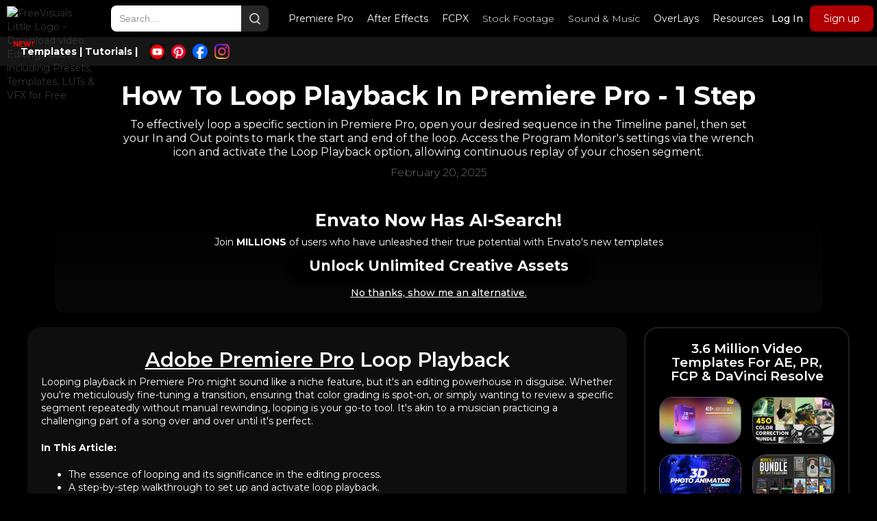

--- FILE ---
content_type: text/html
request_url: https://www.freevisuals.net/post/how-to-loop-playback-in-premiere-pro
body_size: 10578
content:
<!DOCTYPE html><!-- Last Published: Tue Dec 23 2025 11:03:49 GMT+0000 (Coordinated Universal Time) --><html data-wf-domain="www.freevisuals.net" data-wf-page="652fa6712ca334ad9970318a" data-wf-site="620f1cbe3eec5a6c0a282979" data-wf-collection="652fa6712ca334ad997031b4" data-wf-item-slug="how-to-loop-playback-in-premiere-pro"><head><meta charset="utf-8"/><title>How To Loop Playback In Premiere Pro - 1 Step</title><meta content="To effectively loop a specific section in Premiere Pro, open your desired sequence in the Timeline panel, then set your In and Out points to mark the start and end of the loop. Access the Program Monitor&#x27;s settings via the wrench icon and activate the Loop Playback option, allowing continuous replay of your chosen segment." name="description"/><meta content="How To Loop Playback In Premiere Pro - 1 Step" property="og:title"/><meta content="To effectively loop a specific section in Premiere Pro, open your desired sequence in the Timeline panel, then set your In and Out points to mark the start and end of the loop. Access the Program Monitor&#x27;s settings via the wrench icon and activate the Loop Playback option, allowing continuous replay of your chosen segment." property="og:description"/><meta content="https://cdn.prod.website-files.com/620f1db54643ffbb1dd9054e/67b6b5ceea99516638d02944__How%20To%20Loop%20Playback%20In%20Premiere%20Pro%20%20Tutorial.jpg" property="og:image"/><meta content="How To Loop Playback In Premiere Pro - 1 Step" property="twitter:title"/><meta content="To effectively loop a specific section in Premiere Pro, open your desired sequence in the Timeline panel, then set your In and Out points to mark the start and end of the loop. Access the Program Monitor&#x27;s settings via the wrench icon and activate the Loop Playback option, allowing continuous replay of your chosen segment." property="twitter:description"/><meta content="https://cdn.prod.website-files.com/620f1db54643ffbb1dd9054e/67b6b5ceea99516638d02944__How%20To%20Loop%20Playback%20In%20Premiere%20Pro%20%20Tutorial.jpg" property="twitter:image"/><meta property="og:type" content="website"/><meta content="summary_large_image" name="twitter:card"/><meta content="width=device-width, initial-scale=1" name="viewport"/><link href="https://cdn.prod.website-files.com/620f1cbe3eec5a6c0a282979/css/freevisuals-net.webflow.shared.09577ba66.css" rel="stylesheet" type="text/css"/><link href="https://fonts.googleapis.com" rel="preconnect"/><link href="https://fonts.gstatic.com" rel="preconnect" crossorigin="anonymous"/><script src="https://ajax.googleapis.com/ajax/libs/webfont/1.6.26/webfont.js" type="text/javascript"></script><script type="text/javascript">WebFont.load({  google: {    families: ["Montserrat:100,100italic,200,200italic,300,300italic,400,400italic,500,500italic,600,600italic,700,700italic,800,800italic,900,900italic","Open Sans:300,300italic,400,400italic,600,600italic,700,700italic,800,800italic"]  }});</script><script type="text/javascript">!function(o,c){var n=c.documentElement,t=" w-mod-";n.className+=t+"js",("ontouchstart"in o||o.DocumentTouch&&c instanceof DocumentTouch)&&(n.className+=t+"touch")}(window,document);</script><link href="https://cdn.prod.website-files.com/620f1cbe3eec5a6c0a282979/6220520872281f56245270aa_output-onlinepngtools.png" rel="shortcut icon" type="image/x-icon"/><link href="https://cdn.prod.website-files.com/620f1cbe3eec5a6c0a282979/622051d3dc58a368e3b693be_Comp%201%20(0-00-00-00).png" rel="apple-touch-icon"/><script async="" src="https://www.googletagmanager.com/gtag/js?id=G-9T2GHY1T7Z"></script><script type="text/javascript">window.dataLayer = window.dataLayer || [];function gtag(){dataLayer.push(arguments);}gtag('js', new Date());gtag('config', 'G-9T2GHY1T7Z', {'anonymize_ip': false});</script><!-- Google tag (gtag.js) -->
<script async src="https://www.googletagmanager.com/gtag/js?id=G-C0CSP33C2S"></script>
<script>
  window.dataLayer = window.dataLayer || [];
  function gtag(){dataLayer.push(arguments);}
  gtag('js', new Date());

  gtag('config', 'G-C0CSP33C2S');
</script>

<meta name="p:domain_verify" content="5409c5ae570fb6de145df5a73cef506a"/>

<meta name="msvalidate.01" content="E727CA9C999BB77BB4159076B24557BD" />
<meta name="p:domain_verify" content="5409c5ae570fb6de145df5a73cef506a"/>
<script type="text/javascript" async="async" data-noptimize="1" data-cfasync="false" src="//scripts.scriptwrapper.com/tags/2710b366-9b3f-4359-aae8-028cdf14e6c9.js"></script></head><body class="body-12"><div data-animation="default" data-collapse="medium" data-duration="400" data-easing="ease-in" data-easing2="ease" role="banner" class="navbar w-nav"><div class="container w-container"><div class="nav-block"><a href="/" class="brand w-nav-brand"><img width="222" loading="lazy" alt="FreeVisuals Little Logo - Download video Editing Assets including Presets, Templates, LUTs &amp; VFX for Free" src="https://cdn.prod.website-files.com/620f1cbe3eec5a6c0a282979/62216b350bcdccd1382a6828_little%20logo%20(1).avif" class="image-7"/></a><nav role="navigation" class="nav-menu w-nav-menu"><div class="search-nav-block"><form action="/search" class="search-3 w-form"><input class="search-input-3 w-input" maxlength="256" name="query" placeholder="Search…" type="search" id="search-2" required=""/><input type="submit" class="search-button-3 w-button" value=""/></form><div class="nav-link-block"><div data-delay="0" data-hover="true" class="premiere-pro-dropdown w-dropdown"><div class="dropdown-toggle-2 overlay w-dropdown-toggle"><div class="text-block-5 overlay">Premiere Pro</div></div><nav class="w-dropdown-list"><a href="/adobe-premiere-pro-presets" class="dropdown-link-7 w-dropdown-link">Presets</a><a href="/adobe-premiere-pro/templates" class="dropdown-link-7 w-dropdown-link">Templates</a><a href="/adobe-premiere-pro/text-presets" class="dropdown-link-7 w-dropdown-link">Text</a><a href="/adobe-premiere-pro/color-presets" class="dropdown-link-7 w-dropdown-link">Colors</a><a href="https://www.freevisuals.net/post/adobe-premiere-pro-plugins" class="dropdown-link-7 w-dropdown-link">Plugins</a></nav></div><div data-delay="0" data-hover="true" class="after-effects-dropdown w-dropdown"><div class="dropdown-toggle-2 overlay w-dropdown-toggle"><div class="text-block-5 overlay">After Effects</div></div><nav class="w-dropdown-list"><a href="/adobe-after-effects/templates" class="dropdown-link-9 w-dropdown-link">Templates</a><a href="/adobe-after-effects/text-typography" class="dropdown-link-7 w-dropdown-link">Text</a><a href="/adobe-after-effects/colour-correction-presets" class="dropdown-link-8 w-dropdown-link">Colors</a><a href="https://www.freevisuals.net/post/best-after-effects-plugins" class="dropdown-link-9 w-dropdown-link">Plugins</a><a href="/adobe-after-effects/editing-overlays" class="dropdown-link-9 w-dropdown-link">Overlays</a><a href="/adobe-after-effects/presets" class="dropdown-link-7 w-dropdown-link">Transitions</a><a href="https://www.freevisuals.net/browse/adobe-after-effects-text-animation-presets" class="dropdown-link-9 w-dropdown-link">Text Animations</a></nav></div><div data-delay="0" data-hover="true" class="final-cut-dropdown w-dropdown"><div class="dropdown-toggle-2 overlay w-dropdown-toggle"><div class="text-block-5 overlay">FCPX</div></div><nav class="w-dropdown-list"><a href="/final-cut-pro/templates" class="dropdown-link-7 w-dropdown-link">Templates</a><a href="/final-cut-pro/presets" class="dropdown-link-7 w-dropdown-link">Transitions</a><a href="/final-cut-pro/text" class="dropdown-link-7 w-dropdown-link">Text</a><a href="/final-cut-pro/color-presets" class="dropdown-link-7 w-dropdown-link">Colors</a></nav></div><div data-delay="0" data-hover="true" class="video-editing-dropdown w-dropdown"><div class="dropdown-toggle-2 w-dropdown-toggle"><div class="text-block-38">Video Editing</div></div><nav class="dropdown-list-8 w-dropdown-list"><div data-hover="false" data-delay="0" class="davinci-resolve-dropdown w-dropdown"><div class="dropdown-toggle-2 w-dropdown-toggle"><div class="w-icon-dropdown-toggle"></div><div>Davinci Resolve</div></div><nav class="dropdown-list-7 w-dropdown-list"><a href="/davinci-resolve/davinci-resolve-templates" class="dropdown-link-6 w-dropdown-link">Templates</a><a href="/davinci-resolve/free-davinci-resolve-presets" class="dropdown-link-6 w-dropdown-link">Presets</a></nav></div><div data-hover="false" data-delay="0" class="capcut-dropdown w-dropdown"><div class="dropdown-toggle-2 w-dropdown-toggle"><div class="w-icon-dropdown-toggle"></div><div>CapCut</div></div><nav class="w-dropdown-list"><a href="/capcut/capcut-templates" class="dropdown-link-6 w-dropdown-link">Templates</a></nav></div><div data-hover="false" data-delay="0" class="hitfilm-dropdown w-dropdown"><div class="dropdown-toggle-2 w-dropdown-toggle"><div class="w-icon-dropdown-toggle"></div><div>HitFilm</div></div><nav class="w-dropdown-list"><a href="/hitfilm-presets" class="dropdown-link-6 w-dropdown-link"><strong class="bold-text-10">Hitfilm</strong></a></nav></div></nav></div><div data-delay="0" data-hover="true" class="stock-footage-dropdown w-dropdown"><div class="dropdown-toggle-2 w-dropdown-toggle"><div class="text-block-38">Stock Footage</div></div><nav class="w-dropdown-list"><a href="/best-stock-footage-sites" class="dropdown-link-7 w-dropdown-link">TOP Stock Footage Sites</a><a href="/cheap-stock-footage" class="dropdown-link-7 w-dropdown-link">FREE Stock Photos</a><a href="/free-stock-videos" class="dropdown-link-7 w-dropdown-link">FREE Stock Videos</a></nav></div><div data-delay="0" data-hover="true" class="sound-dropdown w-dropdown"><div class="dropdown-toggle-2 w-dropdown-toggle"><div class="text-block-38">Sound &amp; Music</div></div><nav class="w-dropdown-list"><a href="/free-sound-effects" class="dropdown-link-7 w-dropdown-link">FREE Sound Effects</a><a href="/free-music" class="dropdown-link-7 w-dropdown-link">FREE Music</a></nav></div><div data-delay="0" data-hover="true" class="overlays-dropdown w-dropdown"><div class="dropdown-toggle-2 overlay w-dropdown-toggle"><div class="text-block-5 overlay">OverLays</div></div><nav class="w-dropdown-list"><a href="/adobe-after-effects/editing-overlays" class="dropdown-link-6 overlay w-dropdown-link">Overlays &amp; Backgrounds</a><a href="/free-green-screen-overlays" class="dropdown-link-6 overlay w-dropdown-link">Green Screen Overlays</a></nav></div><div data-delay="0" data-hover="true" class="calculators-dropdown w-dropdown"><div class="dropdown-toggle-2 overlay w-dropdown-toggle"><div class="text-block-5 overlay">Resources</div></div><nav class="w-dropdown-list"><a href="/free-editing-calculators" class="dropdown-link-6 overlay w-dropdown-link">Calculators</a><a href="/latest-news-video-editing-photo-editing" class="dropdown-link-6 overlay w-dropdown-link">Latest News</a></nav></div></div></div><div class="login-block"><a id="loginbutton" href="#/ms/login" class="button-5 _2 w-button">Log In</a><a id="signupbutton" href="#/ms/signup/62182fa12a3e120004e72710" class="button-5 w-button">Sign up</a><a href="https://www.freevisuals.net/#/ms/profile" class="link-block-10 w-inline-block"><img width="38" sizes="(max-width: 991px) 100vw, 37.99715805053711px" alt="Freevisuals User Login Image" src="https://cdn.prod.website-files.com/620f1cbe3eec5a6c0a282979/6231977bb59e4126bf12251d_585e4bf3cb11b227491c339a.avif" loading="lazy" id="usericon" srcset="https://cdn.prod.website-files.com/620f1cbe3eec5a6c0a282979/6231977bb59e4126bf12251d_585e4bf3cb11b227491c339a-p-500.avif 500w, https://cdn.prod.website-files.com/620f1cbe3eec5a6c0a282979/6231977bb59e4126bf12251d_585e4bf3cb11b227491c339a.avif 2240w" class="image-9"/></a></div></nav><div class="menu-button w-nav-button"><div class="w-icon-nav-menu"></div></div></div></div><div class="section-25"><div class="container w-container"><div data-delay="0" data-hover="true" class="dropdown-4 w-dropdown"><div class="dropdown-toggle-6 w-dropdown-toggle"><div class="text-block-107">NEW!</div><div class="text-block-58"><a href="https://www.freevisuals.net/post/motion-array-review" rel="nofollow" class="link-118"><strong>Templates |</strong></a></div></div><nav class="w-dropdown-list"></nav></div><div data-delay="0" data-hover="true" class="dropdown-3 w-dropdown"><div class="dropdown-toggle-5 w-dropdown-toggle"><div class="text-block-43"><a href="/blog" class="link-56">Tutorials |  </a></div></div><nav class="dropdown-list-4 w-dropdown-list"><a href="/blog-topic/free-trials" class="dropdown-link-12 bottom w-dropdown-link">Free Trials</a><a href="/blog-topic/premiere-pro-tutorials" class="dropdown-link-12 w-dropdown-link">Premiere Pro </a><a href="/blog-topic/capcut-tutorials" class="dropdown-link-12 w-dropdown-link">CapCut</a><a href="/blog-topic/photoshop-tutorials-articles" class="dropdown-link-12 w-dropdown-link">Photoshop</a><a href="/blog-topic/after-effects-tutorials" class="dropdown-link-12 w-dropdown-link">After Effects</a><a href="/davinci-resolve/free-davinci-resolve-presets" class="dropdown-link-12 w-dropdown-link">DaVinci Resolve</a><a href="/blog-topic/final-cut-pro" class="dropdown-link-12 w-dropdown-link">Final Cut Pro</a><a href="/blog-topic/filmora" class="dropdown-link-12 w-dropdown-link">Filmora</a><a href="/blog-topic/camera-hardware" class="dropdown-link-12 top w-dropdown-link">Hardware</a></nav></div><div class="div-block-53"><a href="https://www.youtube.com/@FreevisualsNet" target="_blank" class="link-block-10 w-inline-block"><img width="21" height="21" alt="YouTube Icon Freevisuals" src="https://cdn.prod.website-files.com/620f1cbe3eec5a6c0a282979/67d6a36bab8a25c0863b5f40_YouTube%20Icon.jpg" loading="lazy" id="youtubeicon" class="image-9"/></a><a href="https://www.pinterest.com/freevisualsnet/" target="_blank" class="link-block-10 w-inline-block"><img width="21" height="21" alt="Pinterest Icon Freevisuals.net" src="https://cdn.prod.website-files.com/620f1cbe3eec5a6c0a282979/66fe1e4a413ca5df77f8c1a1_Pinterest%20Icon%20Freevisuals.png" loading="lazy" id="pinteresticon" class="image-9"/></a><a href="https://www.facebook.com/people/Freevisualsnet/61565523694508/" target="_blank" class="link-block-10 w-inline-block"><img width="22" height="22" alt="Freevisuals Facebook Icon Link" src="https://cdn.prod.website-files.com/620f1cbe3eec5a6c0a282979/6943bd825633ce1106909ea9_Facebook%20Icon.png" loading="lazy" id="facebookicon" class="image-9"/></a><a href="https://www.instagram.com/freevisualsnet/" target="_blank" class="link-block-10 w-inline-block"><img width="22" height="22" alt="" src="https://cdn.prod.website-files.com/620f1cbe3eec5a6c0a282979/6943bf537f1a1af6d909aa38_Instagram%20Icon.png" loading="lazy" id="Instagramicon" class="image-9"/></a></div></div></div></div><div class="section-22"><div class="w-container"><h1 class="heading-30"> How To Loop Playback In Premiere Pro - 1 Step</h1><p class="paragraph-35">To effectively loop a specific section in Premiere Pro, open your desired sequence in the Timeline panel, then set your In and Out points to mark the start and end of the loop. Access the Program Monitor&#x27;s settings via the wrench icon and activate the Loop Playback option, allowing continuous replay of your chosen segment. </p><div class="text-block-101">February 20, 2025</div></div></div><div class="affiliate-banner-ad aejuice-affiloate"><div class="container-61 aejuice w-container"><div class="text-block-144"><a href="https://1.envato.market/EaVmOP" class="link-158"><strong class="bold-text-50 egrin">Envato Now Has AI-Search!</strong></a></div><p class="paragraph-61 aejuice"><a href="https://1.envato.market/EaVmOP" class="link-159">Join <strong>MILLIONS </strong>of users who have unleashed their true potential with Envato&#x27;s new templates</a></p><a rel="nofollow" href="https://1.envato.market/oqKy4e" target="_blank" class="button-36 aejuice w-button"><strong>Unlock Unlimited Creative Assets</strong></a><div class="text-block-143"><a href="https://motionarray.com/?artlist_aid=freevisuals_2205&amp;utm_source=affiliate_p&amp;utm_medium=freevisuals_2205&amp;utm_campaign=freevisuals_2205" rel="nofollow" target="_blank" class="link-alternative">No thanks, show me an alternative.</a></div></div></div><div class="columns-41 w-row"><div class="column-934 w-col w-col-9"><div class="div-block-43"><div class="rte w-richtext"><h2><a href="/adobe-premiere-pro/templates">Adobe Premiere Pro</a> Loop Playback<br/></h2><p>Looping playback in Premiere Pro might sound like a niche feature, but it&#x27;s an editing powerhouse in disguise. Whether you&#x27;re meticulously fine-tuning a transition, ensuring that color grading is spot-on, or simply wanting to review a specific segment repeatedly without manual rewinding, looping is your go-to tool. It&#x27;s akin to a musician practicing a challenging part of a song over and over until it&#x27;s perfect.</p><p><strong>In This Article:</strong></p><ul role="list"><li>The essence of looping and its significance in the editing process.</li><li>A step-by-step walkthrough to set up and activate loop playback.</li><li>Tips to optimize your looping experience for efficient editing.</li><li>How to disengage the loop when you&#x27;re ready to move on.</li></ul><h2>Loop Tutorial</h2><h3>Setting Your Loop Points</h3><p><strong>1. Dive into Your Sequence</strong></p><p><strong>‍</strong>First things first, you need to have your sequence open. This is the canvas where all your edits and clips come together. In the bottom section of Premiere Pro, you&#x27;ll find the <strong>Timeline panel</strong>. This is where your sequence lives. If you&#x27;ve been working on a project, it should already be open. If not, double-click on your sequence from the Project panel to bring it up.</p><p><strong>2. Marking the Territory (In and Out Points)</strong></p><p><strong>‍</strong>Now, this is where things get a tad bit technical, but no worries. Think of this as marking the beginning and end of your favorite chapter in a book. You see, in Premiere Pro, we use the terms &quot;In&quot; and &quot;Out&quot; points.</p><ul role="list"><li>To set an <strong>In point</strong>, move your playhead (that vertical blue line that dances left and right as you play your video) to where you want your loop to start. Once there, press the &quot;I&quot; key.</li><li>Similarly, for the <strong>Out point</strong>, move the playhead to where you want the loop to end and press the &quot;O&quot; key. You&#x27;ve just told Premiere Pro, &quot;Hey, this is the section I want to focus on.&quot;</li></ul><h3>Engaging the Loop Playback</h3><p><strong>3. The Program Monitor - Your Viewing Window</strong></p><p><strong>‍</strong>Look towards the top right of your screen. You&#x27;ll find a window displaying your video – that&#x27;s the <strong>Program Monitor</strong>. It&#x27;s like your personal cinema screen, showing you the fruits of your labor.</p><p><strong>4. Accessing the Hidden Menu (Wrench Icon</strong></p><p><strong>)</strong>In the Program Monitor, there&#x27;s a tiny <strong>Wrench icon</strong> (or spanner, depending on which side of the pond you&#x27;re from). Click on it. This is your gateway to a bunch of settings, but for now, we&#x27;re only interested in one.</p><p><strong>5. Activating Loop Playback</strong></p><p><strong>‍</strong>In the dropdown menu that appears post-wrench-click, there&#x27;s an option labeled <strong>Loop Playback</strong>. Click on it. If done correctly, a checkmark should appear next to it. This is Premiere Pro&#x27;s way of saying, &quot;Got it! I&#x27;ll keep playing this section over and over.&quot; Believe me, this feature is a lifesaver when you&#x27;re trying to perfect that tricky edit.</p><h3>Playback and Enjoy</h3><p><strong>6. Play and Watch</strong></p><p><strong>‍</strong>Now, press the spacebar or the play button in the Program Monitor. Your marked section will play in a loop. It&#x27;s like having your favorite song on repeat. You bet it&#x27;s that simple.</p><p><strong>7. Exiting the Loop</strong></p><p><strong>‍</strong>When you&#x27;ve had enough of the loop (because, at the end of the day, even our favorite songs can get repetitive), just revisit the wrench icon and deselect &quot;Loop Playback&quot;. Fair enough, right?</p></div><div class="ad-for-photo-video-articles ma"><div class="a-section-large"><a aria-label="Topography Title Pack Freevisuals" href="https://motionarray.com/?artlist_aid=freevisuals_2205&amp;utm_source=affiliate_p&amp;utm_medium=freevisuals_2205&amp;utm_campaign=freevisuals_2205" target="_blank" class="link-block-83 w-inline-block"><div class="text-block-122 middle-ad">Over 14 Million Content for Unlimited Downloads!</div></a><a href="https://www.motionelements.com/subscribe?utm_source=freevisuals&amp;utm_medium=bottomad&amp;ref=9622URAFK" target="_blank" class="search-bar-ad w-inline-block"><p class="paragraph-59 dark">Browse Templates, Footage, Music, Photos and More!</p><div class="div-block-50"><p class="paragraph-59">Search</p></div></a><div class="columns-104 w-row"><div class="column-980 w-col w-col-3"><a aria-label="Topography Title Pack Freevisuals" href="https://www.motionelements.com/subscribe?utm_source=freevisuals&amp;utm_medium=bottomad&amp;ref=9622URAFK" target="_blank" class="link-block-83 w-inline-block"><img width="224" loading="lazy" alt="MotionElements Bottom Ad Thumbnail 1 Freevisuals" src="https://cdn.prod.website-files.com/620f1cbe3eec5a6c0a282979/66fd0d864a3e6a47084cb187_MotionElements%20Bottom%20Ad%20Thumbnail%201.jpg" class="image-54"/><div class="text-block-145">2000+ Pr Presets</div></a></div><div class="column-978 w-col w-col-3"><a aria-label="Volumax 7 Freevisuals.net" href="https://www.motionelements.com/subscribe?utm_source=freevisuals&amp;utm_medium=bottomad&amp;ref=9622URAFK" target="_blank" class="link-block-82 w-inline-block"><img width="224" loading="lazy" alt="MotionElements Bottom Ad Thumbnail 2 Freevisuals" src="https://cdn.prod.website-files.com/620f1cbe3eec5a6c0a282979/66fd0d86eb9317ec2233e81f_MotionElements%20Bottom%20Ad%20Thumbnail%202.jpg" class="image-54"/><div class="text-block-145">99 Minimal Typography</div></a></div><div class="column-979 w-col w-col-3"><a aria-label="MotionCan Graphics Pack Freevisuals.net" href="https://www.motionelements.com/subscribe?utm_source=freevisuals&amp;utm_medium=bottomad&amp;ref=9622URAFK" target="_blank" class="link-block-84 w-inline-block"><img width="224" loading="lazy" alt="MotionElements Bottom Ad Thumbnail 3 Freevisuals" src="https://cdn.prod.website-files.com/620f1cbe3eec5a6c0a282979/66fd0d869fffdc5b45818518_MotionElements%20Bottom%20Ad%20Thumbnail%203.jpg" class="image-54"/><div class="text-block-145">Live Bunble Stream</div></a></div><div class="column-981 w-col w-col-3"><a aria-label="3D Particle Builder Freevisuals.net" href="https://www.motionelements.com/subscribe?utm_source=freevisuals&amp;utm_medium=bottomad&amp;ref=9622URAFK" target="_blank" class="link-block-57 w-inline-block"><img width="224" alt="MotionElements Bottom Ad Thumbnail 4 Freevisuals" src="https://cdn.prod.website-files.com/620f1cbe3eec5a6c0a282979/66fd0d860828c450b3c7f532_MotionElements%20Bottom%20Ad%20Thumbnail%204.jpg" loading="lazy" class="image-54 big"/><div class="text-block-145">Multiscreen Slideshow</div></a></div></div><div class="columns-105 w-row"><div class="column-982 w-col w-col-3"><img width="224" loading="lazy" alt="MotionElements Bottom Ad Thumbnail 5 Freevisuals" src="https://cdn.prod.website-files.com/620f1cbe3eec5a6c0a282979/66fd0d8681df6fd6cc9fb3b0_MotionElements%20Bottom%20Ad%20Thumbnail%205.jpg" class="image-55"/><a aria-label="Glitch Transitions" href="https://www.motionelements.com/subscribe?utm_source=freevisuals&amp;utm_medium=bottomad&amp;ref=9622URAFK" target="_blank" class="w-inline-block"><div class="w-layout-vflex gradient-overlay-7"></div></a></div><div class="column-983 w-col w-col-3"><img width="224" loading="lazy" alt="MotionElements Bottom Ad Thumbnail 6 Freevisuals" src="https://cdn.prod.website-files.com/620f1cbe3eec5a6c0a282979/66fd0d86cb9d42c13da71389_MotionElements%20Bottom%20Ad%20Thumbnail%206.jpg" class="image-55"/><a aria-label="Instagram templates at Freevisuals.net" href="https://www.motionelements.com/subscribe?utm_source=freevisuals&amp;utm_medium=bottomad&amp;ref=9622URAFK" target="_blank" class="w-inline-block"><div class="w-layout-vflex gradient-overlay-7"></div></a></div><div class="column-984 w-col w-col-3"><img width="224" loading="lazy" alt="MotionElements Bottom Ad Thumbnail 7 Freevisuals" src="https://cdn.prod.website-files.com/620f1cbe3eec5a6c0a282979/66fd0d86503517a01793c4c6_MotionElements%20Bottom%20Ad%20Thumbnail%207.jpg" class="image-55"/><a aria-label="Stomp It 3D Opener" href="https://www.motionelements.com/subscribe?utm_source=freevisuals&amp;utm_medium=bottomad&amp;ref=9622URAFK" target="_blank" class="w-inline-block"><div class="w-layout-vflex gradient-overlay-7"></div></a></div><div class="column-985 w-col w-col-3"><img width="224" loading="lazy" alt="MotionElements Bottom Ad Thumbnail 8 Freevisuals" src="https://cdn.prod.website-files.com/620f1cbe3eec5a6c0a282979/66fd0d869fffdc5b4581850b_MotionElements%20Bottom%20Ad%20Thumbnail%208.jpg" class="image-55"/><a aria-label="Seamless Transitions Freevisuals.net" href="https://www.motionelements.com/subscribe?utm_source=freevisuals&amp;utm_medium=bottomad&amp;ref=9622URAFK" target="_blank" class="w-inline-block"><div class="w-layout-vflex gradient-overlay-7"></div></a></div></div><div class="text-block-118"><a href="https://www.motionelements.com/subscribe?utm_source=freevisuals&amp;utm_medium=bottomad&amp;ref=9622URAFK" target="_blank" class="link-131">+ View All</a></div></div></div><div class="ad-for-photo-video-articles ma photoshop w-condition-invisible"><div class="a-section-large photoshop w-condition-invisible"><div class="text-block-122 middle-ad">Explore The Largest Collection Of Assets!</div><a href="https://1.envato.market/EaVmOP" target="_blank" class="search-bar-ad w-inline-block"><p class="paragraph-59 dark">Browse Graphics, Mockups, Brushes &amp; More!</p><div class="div-block-50"><p class="paragraph-59">Search</p></div></a><div class="columns-87 w-row"><div class="column-950 w-col w-col-3"><a href="https://1.envato.market/oe1RvY" target="_blank" class="link-block-43 w-inline-block"><img src="https://cdn.prod.website-files.com/620f1cbe3eec5a6c0a282979/6526095882429cf4dd92ea5e_1%20(1).avif" loading="lazy" width="224" height="111" alt="10 Typography Scenes Video Editing Freevisuals.net" class="image-46"/><div class="text-block-117">Typography Title Pack</div></a></div><div class="column-951 w-col w-col-3"><a href="https://1.envato.market/q4mjxg" target="_blank" class="link-block-42 w-inline-block"><img src="https://cdn.prod.website-files.com/620f1cbe3eec5a6c0a282979/65b5966afc4c59f7f2631281_1.avif" loading="lazy" width="224" height="111" alt="Adobe Design Toolbox Freevisuals.net" class="image-46"/><div class="text-block-117">Paper Graphic Styles</div></a></div><div class="column-952 w-col w-col-3"><a href="https://1.envato.market/q4mjxg" target="_blank" class="link-block-44 w-inline-block"><img src="https://cdn.prod.website-files.com/620f1cbe3eec5a6c0a282979/65260987690a4a38b6703a5a_3%20(1).avif" loading="lazy" width="224" height="111" alt="2250 Elements Adobe Premier Pro Templates at Freevisuals.net" class="image-46"/><div class="text-block-117">MotionCan Graphics Pack</div></a></div><div class="column-953 w-col w-col-3"><a href="https://1.envato.market/q4mjxg" target="_blank" class="link-block-50 w-inline-block"><img src="https://cdn.prod.website-files.com/620f1cbe3eec5a6c0a282979/6526098e85a313008ae3afc4_4%20(1).avif" loading="lazy" width="224" height="111" alt="Elemental Pack  Video Editing Freevisuals.net" class="image-46 big"/><div class="text-block-117">3D Particle Builder</div></a></div></div><div class="columns-88 w-row"><div class="column-950 w-col w-col-3"><img src="https://cdn.prod.website-files.com/620f1cbe3eec5a6c0a282979/65b596d94b8e99cd2dfa89e2_Screenshot%202024-01-28%20104653%20(1).avif" loading="lazy" width="224" alt="Smaller PSD Video Editing at Freevisuals.net" class="image-46"/><a aria-label="Video Assets Frevisuals.net" href="https://1.envato.market/EaVmOP" target="_blank" class="w-inline-block"><div class="w-layout-vflex gradient-overlay-7"></div></a></div><div class="column-951 w-col w-col-3"><img src="https://cdn.prod.website-files.com/620f1cbe3eec5a6c0a282979/642a4b40c09000ae017190f1_4.avif" loading="lazy" width="224" alt="4400 Instagram Transitions  Video Editing Freevisuals.net" class="image-46"/><a aria-label="Videos Freevisuals.net" href="https://1.envato.market/EaVmOP" target="_blank" class="w-inline-block"><div class="w-layout-vflex gradient-overlay-7"></div></a></div><div class="column-952 w-col w-col-3"><img src="https://cdn.prod.website-files.com/620f1cbe3eec5a6c0a282979/642a4afe1c68271afd2a8285_11.avif" loading="lazy" width="224" alt="Stomp It 3D Photo Opener  Video Editing Freevisuals.net" class="image-46"/><a aria-label="Video Effects at Freevisuals.net" href="https://1.envato.market/EaVmOP" target="_blank" class="w-inline-block"><div class="w-layout-vflex gradient-overlay-7"></div></a></div><div class="column-953 w-col w-col-3"><img src="https://cdn.prod.website-files.com/620f1cbe3eec5a6c0a282979/65b5971613bba4915aac1ed5_2%20(1).avif" loading="lazy" width="224" alt="Adobe After Effects Presets at Freevisuals.net" class="image-46"/><a aria-label="Templates at Freevisuals.net" href="https://1.envato.market/EaVmOP" target="_blank" class="w-inline-block"><div class="w-layout-vflex gradient-overlay-7"></div></a></div></div><div class="text-block-118"><a href="https://1.envato.market/EaVmOP" target="_blank" class="link-131">+ View All</a></div></div></div><div class="rte w-dyn-bind-empty w-richtext"></div></div><div class="div-block-41"><div class="text-block-100">Author</div><a href="/author/jason" class="link-block-25 w-inline-block"><div class="columns-69 w-row"><div class="column-933 w-col w-col-2"><img alt="Photo Of Author" loading="lazy" width="160" src="https://cdn.prod.website-files.com/620f1db54643ffbb1dd9054e/67c8b6203f5ca4b19b0ef071_Jason%20CastilloProfile%20Pic.jpg" sizes="(max-width: 479px) 80vw, (max-width: 767px) 33vw, (max-width: 1919px) 12vw, 158.23863220214844px" srcset="https://cdn.prod.website-files.com/620f1db54643ffbb1dd9054e/67c8b6203f5ca4b19b0ef071_Jason%20CastilloProfile%20Pic-p-500.jpg 500w, https://cdn.prod.website-files.com/620f1db54643ffbb1dd9054e/67c8b6203f5ca4b19b0ef071_Jason%20CastilloProfile%20Pic-p-800.jpg 800w, https://cdn.prod.website-files.com/620f1db54643ffbb1dd9054e/67c8b6203f5ca4b19b0ef071_Jason%20CastilloProfile%20Pic.jpg 1024w" class="image-29"/></div><div class="w-col w-col-10"><div class="text-block-98">Jason Castillo</div><div class="text-block-98 bio">11 Years Motion Design, Bachelor of Animation and Visual Effects. Contact me for any questions, I&#x27;m more than happy to help :)
</div></div></div></a></div></div><div class="column-914 w-col w-col-3"><div class="motionarray-envato-blog-banner side backup"><a href="https://elements.envato.com/video-templates?irgwc=1&amp;clickid=RkkVZkSpNxyNTwXxIX0T4Up5UkCVQt1fpxftXM0&amp;iradid=298927&amp;utm_campaign=elements_af_3214248&amp;iradtype=ONLINE_TRACKING_LINK&amp;irmptype=mediapartner&amp;utm_medium=affiliate&amp;utm_source=impact_radius&amp;mp=FreeVisuals" target="_blank" class="link-block-81 w-inline-block"><div class="a-container-regular"><div class="a-cta-grid-wrapper-5"><p class="paragraph-62">3.6 million Video Templates for AE, PR, FCP &amp; DaVinci Resolve</p><div class="w-layout-grid grid-4"><img id="w-node-_733b4891-3c91-877b-248d-c771f72d0b78-9970318a" loading="lazy" alt="MotionElements SideBar Ads 1 Freevisuals.net" src="https://cdn.prod.website-files.com/620f1cbe3eec5a6c0a282979/66fcff5e95527313c629497c_MotionElements%20SideBar%20Ads%201.jpg" class="image-53"/><img id="w-node-_733b4891-3c91-877b-248d-c771f72d0b79-9970318a" loading="lazy" alt="MotionElements SideBar Ads 2 Freevisuals.net" src="https://cdn.prod.website-files.com/620f1cbe3eec5a6c0a282979/66fcff5e46ce766a09333f82_MotionElements%20SideBar%20Ads%202.jpg" class="image-53"/><img id="w-node-_733b4891-3c91-877b-248d-c771f72d0b7a-9970318a" loading="lazy" alt="MotionElements SideBar Ads 3 Freevisuals.net" src="https://cdn.prod.website-files.com/620f1cbe3eec5a6c0a282979/66fcff5e268029009d0a9ce4_MotionElements%20SideBar%20Ads%203.jpg" class="image-53"/><img id="w-node-_733b4891-3c91-877b-248d-c771f72d0b7b-9970318a" loading="lazy" alt="MotionElements SideBar Ads 4 Freevisuals.net" src="https://cdn.prod.website-files.com/620f1cbe3eec5a6c0a282979/66fcff5e80f35ea40cc32cb3_MotionElements%20SideBar%20Ads%204.jpg" class="image-53"/><img id="w-node-_733b4891-3c91-877b-248d-c771f72d0b7c-9970318a" loading="lazy" alt="MotionElements SideBar Ads 45 Freevisuals.net" src="https://cdn.prod.website-files.com/620f1cbe3eec5a6c0a282979/66fcff5e6613a3f949aafddc_MotionElements%20SideBar%20Ads%205.jpg" class="image-53"/><img id="w-node-_733b4891-3c91-877b-248d-c771f72d0b7d-9970318a" loading="lazy" alt="MotionElements SideBar Ads 6 Freevisuals.net" src="https://cdn.prod.website-files.com/620f1cbe3eec5a6c0a282979/66fcff5e8906bf81615e3ea1_MotionElements%20SideBar%20Ads%206.jpg" class="image-53"/></div></div></div></a><a aria-label="See All Video Editing Presets &amp; Templates Freevisuals" href="https://motionarray.com/?artlist_aid=freevisuals_2205&amp;utm_source=affiliate_p&amp;utm_medium=freevisuals_2205&amp;utm_campaign=freevisuals_2205" target="_blank" class="a-button-primary-3 pr w-button">See All Assets</a></div><div aria-label="Motion Array Video Editing Assets Freevisuals.net" data-w-id="20510ed9-ebcf-52b0-2886-7272373139c3" class="motionarray-envato-blog-banner side backup photoshop w-condition-invisible"><a aria-label="Video Editing Blog Freevisuals.net" href="https://motionarray.com/?artlist_aid=freevisuals_2996&amp;utm_source=affiliate_p&amp;utm_medium=freevisuals_2996&amp;utm_campaign=freevisuals_2996" target="_blank" class="link-block-27 side w-inline-block"></a><div class="div-block-44"></div><a href="https://1.envato.market/JzQO7R" target="_blank" class="link-block-27 w-inline-block"><div class="a-container-regular"><div class="a-cta-grid-wrapper"><p class="paragraph-57">Browse <strong>173,000+ Add-Ons </strong>for Photoshop &amp; Lightroom!</p><img src="https://cdn.prod.website-files.com/620f1cbe3eec5a6c0a282979/652fa8e8d5d68fc52a78fc4f_PhotoShopActions-WhyYouWillLoveElements%20(1)%20(1).avif" loading="lazy" alt="Adobe Photoshop Presets Video Editing at Freevisuals.net"/></div></div></a><div class="columns-81 w-row"><div class="column-937 w-col w-col-6"><a data-w-id="20510ed9-ebcf-52b0-2886-7272373139d9" href="https://1.envato.market/JzQO7R" target="_blank" class="a-button-primary pr w-button">Try It FREE</a></div><div class="column-938 w-col w-col-6"><a data-w-id="20510ed9-ebcf-52b0-2886-7272373139dc" href="https://1.envato.market/JzQO7R" target="_blank" class="a-button-primary pr w-button">See Assets</a></div></div></div><div class="div-block-35"><a href="https://www.freevisuals.net/post/motion-array-review" class="link-block-36 w-inline-block"><img src="https://cdn.prod.website-files.com/620f1cbe3eec5a6c0a282979/674d6fb82137a2a75e631731_Motion%20Array%20Review%20Freevisuals.jpg" loading="lazy" width="197" alt="Motion Array Review Freevisuals" class="image-38"/><div class="text-block-113">MotionArray Review</div></a><a href="https://www.freevisuals.net/post/motion-graphic-ideas" class="link-block-36 w-inline-block"><img src="https://cdn.prod.website-files.com/620f1cbe3eec5a6c0a282979/675caf029a4084c3575497c8_MotionElements%20Review%20Freevisuals.jpg" loading="lazy" width="Auto" height="70" alt="MotionElements Review Freevisuals" class="image-38"/><div class="text-block-113">MotionElements Review - Royalty-free stock footage, music, templates </div></a><a href="https://www.freevisuals.net/best-stock-footage-sites" class="link-block-36 w-inline-block"><img src="https://cdn.prod.website-files.com/620f1cbe3eec5a6c0a282979/66bbf7294b9e1dc3ad4b1003_Screenshot%202024-08-14%20101338%20(1).avif" loading="lazy" width="94" alt="Nature  Video Editing Assets at Freevisuals.net" class="image-38"/><div class="text-block-113">3 FREE Stock Footage Sites for High-Quality Video Footage</div></a></div></div></div><div class="section-4"><div class="footer-block"><div class="container w-container"><div class="div-block-3 footer"><div class="div-block-5"><a href="/" class="link-block-8 w-inline-block"><img src="https://cdn.prod.website-files.com/620f1cbe3eec5a6c0a282979/62216b350bcdccd1382a6828_little%20logo%20(1).avif" loading="lazy" alt="FreeVisuals Little Logo - Download video Editing Assets including Presets, Templates, LUTs &amp; VFX for Free" class="image-7"/></a><div class="div-block-45"></div><p class="paragraph-4">Room 37, 18 Footbridge Bvd, Wentworth Point, NSW Australia<br/><br/><strong>Email: jack@freevisuals.net</strong><br/>0414 708 083 </p></div><div class="div-block-4"><div id="w-node-d374ed3d-8daf-c87c-94e0-a53f7f42e46f-110a803b" class="div-block-6"><p class="paragraph-5">Browse</p><a href="/adobe-after-effects/templates" class="link-2">After Effects</a><a href="/adobe-premiere-pro-presets" class="link-2">Premiere Pro</a><a href="/hitfilm-presets" class="link-2">Hitfilm</a><a href="/popular/sony-vegas-plugins" class="link-2">Sony Vegas</a><a href="/final-cut-pro/templates" class="link-2">Final Cut Pro</a><a href="/davinci-resolve/free-davinci-resolve-presets" class="link-2">Davinci Resolve</a></div><div id="w-node-d1315e05-7129-1039-0ded-e46ca4b49a22-110a803b" class="div-block-6"><p class="paragraph-5">Help</p><a href="/faq" class="link-2">FAQ</a><a href="/help-support" class="link-2">Contact</a><a href="https://www.freevisuals.net/post/privacy-policy" class="link-2">Privacy Policy</a><a href="/about" class="link-2">About</a><a href="/affiliate-disclosure" class="link-2">Affiliate Disclosure</a><a href="https://www.freevisuals.net/accessibility-statement" class="link-2">Accessibility Statement</a></div><div id="w-node-dc4abf8c-77a9-6608-3035-e4efb2cb2e2b-110a803b" class="div-block-6"><p class="paragraph-5">More</p><a href="/blog" class="link-2">Blog</a><a rel="nofollow" href="https://www.motionelements.com/?utm_source=freevisuals&amp;utm_medium=footer&amp;ref=9622URAFK" class="link-2">MotionElements</a><a href="/adobe-after-effects/editing-overlays" class="link-2">Overlays</a><a href="/best-stock-footage-sites" class="link-2">Stock Footage</a><a href="/prizedraw" class="link-2">Prize Draws</a></div><div id="w-node-f478cf52-0a0a-4dc0-e38b-04b8dfba0272-110a803b" class="div-block-6 social"><p class="paragraph-5">Popular Reviews</p><a href="https://www.freevisuals.net/post/motion-array-review" class="social-block w-inline-block"><p class="paragraph-6">MotionArray Review</p></a><a href="https://www.freevisuals.net/post/wevideo-review" class="social-block w-inline-block"><p class="paragraph-6">WeVideo Review</p></a><a href="https://www.freevisuals.net/post/vidyo-ai-review" class="social-block w-inline-block"><p class="paragraph-6">Vidyo.ai Review</p></a><a href="https://www.freevisuals.net/post/nikon-b500-coolpix-review" class="social-block w-inline-block"><p class="paragraph-6">Nikon B500 Coolpix Review</p></a></div></div></div></div><div class="line"></div><div class="container footer w-container"><div class="div-block-7"><p class="paragraph-7">© Copyright 2024 FreeVisuals<br/></p><div class="div-block-8"><a href="#" class="link-2 _2">Attribution Policy</a></div></div></div></div></div><script src="https://d3e54v103j8qbb.cloudfront.net/js/jquery-3.5.1.min.dc5e7f18c8.js?site=620f1cbe3eec5a6c0a282979" type="text/javascript" integrity="sha256-9/aliU8dGd2tb6OSsuzixeV4y/faTqgFtohetphbbj0=" crossorigin="anonymous"></script><script src="https://cdn.prod.website-files.com/620f1cbe3eec5a6c0a282979/js/webflow.schunk.59c6248219f37ae8.js" type="text/javascript"></script><script src="https://cdn.prod.website-files.com/620f1cbe3eec5a6c0a282979/js/webflow.schunk.16e8a34cc8950ce1.js" type="text/javascript"></script><script src="https://cdn.prod.website-files.com/620f1cbe3eec5a6c0a282979/js/webflow.8a55cce3.a6500850ca34b840.js" type="text/javascript"></script><!-- Memberstack --> 
<script src="https://api.memberstack.io/static/memberstack.js?webflow" data-memberstack-id="d3d91c3d5e46043f3c9049654d7adcbc"> </script>

<script>
  
	MemberStack.onReady.then(function(member) { 
         var x = document.getElementById("loginbutton");
      var y = document.getElementById("signupbutton");
      var z= document.getElementById("usericon");
	if (member.loggedIn) {
   
      x.style.display = "none";
      y.style.display = "none";
      z.style.display = "block";
      
    }
      
      else {
        
     
       z.style.display = "none";
        
      }
  
  })
      
</script>

 <script>
  var noFollowLinks = $('a[href*="aejuice"]')
  noFollowLinks.attr('rel', 'nofollow');
</script>

<script>
  var noFollowLinks = $('a[href*="envato"]')
  noFollowLinks.attr('rel', 'nofollow');
</script>

<script>
  var noFollowLinks = $('a[href*="motionvfx"]')
  noFollowLinks.attr('rel', 'nofollow');
</script></body></html>